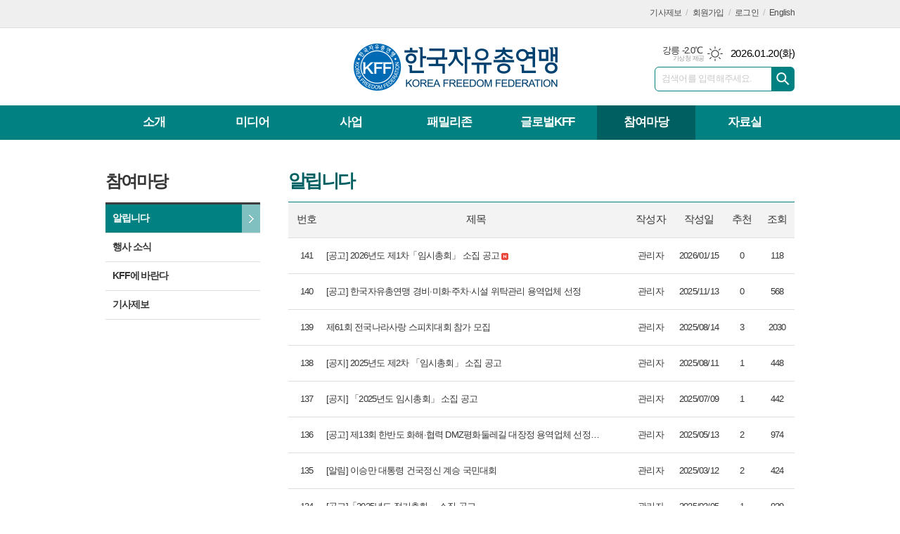

--- FILE ---
content_type: text/html; charset=utf-8
request_url: https://www.koreaff.or.kr/mybbs/bbs.html?bbs_code=pds06&cate=&search=&keyword=&type=&page=0
body_size: 8175
content:
<!DOCTYPE html>
<html lang="ko">
<head>
<meta charset="UTF-8">
<meta http-equiv="X-UA-Compatible" content="IE=edge">
<meta name="naver-site-verification" content="26698fa366c2f3e1c71a5ed197c381597170d634"/>
<meta property="og:url"					content="https://www.koreaff.or.kr/mybbs/bbs.html?bbs_code=pds06&cate=&search=&keyword=&type=&page=0" />
<meta property="og:type"				content="article" />
<meta property="og:title"				content="한국자유총연맹" />
<meta property="og:description"			content="KFF, 사업 소개, 카페한마당, 패밀리존, 해외활동, 자료실 등 수록." />
<meta property="og:image"				content="https://www.koreaff.or.kr/data/design/logo/default_image_share_20171204145734.jpg" />
<meta name="twitter:url"				content="https://www.koreaff.or.kr/mybbs/bbs.html?bbs_code=pds06&cate=&search=&keyword=&type=&page=0" />
<meta name="twitter:title"				content="한국자유총연맹" />
<meta name="twitter:card"				content="photo" />
<meta name="twitter:image"				content="https://www.koreaff.or.kr/data/design/logo/default_image_share_20171204145734.jpg" />
<link rel="canonical" href="https://www.koreaff.or.kr/mybbs/bbs.html?bbs_code=pds06&cate=&search=&keyword=&type=&page=0" />
<link rel="apple-touch-icon-precomposed" href="/data/skin/layout/1/m17/images/favicon72.png">
<link rel="apple-touch-icon-precomposed" sizes="144x144" href="/data/skin/layout/1/m17/images/favicon144.png">
<link rel="shortcut icon" href="https://www.koreaff.or.kr/favicon.ico">
<link rel="icon" href="https://www.koreaff.or.kr/favicon.ico" type="image/x-icon">
<link rel="alternate" type="application/rss+xml" title="RSS 2.0" href="/data/rss/news.xml">
<link type="text/css" rel="stylesheet" href="/data/skin/layout/1/m17/images/css/index_cache.css">
<link type="text/css" rel="stylesheet" href="/data/skin/content/1/theme_title/index_cache.css">
<link type="text/css" rel="stylesheet" href="/data/skin/content/1/widget/index.css">
<!--[if lte IE 8]>
<link rel="stylesheet" type="text/css" href="/data/skin/layout/1/m17/images/css/ie_cache.css">
<![endif]-->
<title>한국자유총연맹</title>
<!-- Global site tag (gtag.js) - Google Analytics -->
<script async src="https://www.googletagmanager.com/gtag/js?id=G-P37PVNXDP8";></script>
<script>
window.dataLayer = window.dataLayer || [];
function gtag(){dataLayer.push(arguments);}
gtag('js', new Date());

gtag('config', 'G-P37PVNXDP8');
</script><link href="/data/cache/skin/1/head-cnts.css?20090508101900" type="text/css" rel="stylesheet" />
<meta name="subject" content="한국자유총연맹" />
<meta name="Copyright" content="한국자유총연맹" />
<meta name="keywords" content="한국자유총연맹" />
<meta name="title" content="한국자유총연맹" />
<meta name="description" content="KFF, 사업 소개, 카페한마당, 패밀리존, 해외활동, 자료실 등 수록." />

<script type='text/javascript' src='/plugin/jquery/jquery-1.3.2.min.js'></script>
<script type='text/javascript' src='/js/common/jquery.cookie.js'></script>
<script type='text/javascript' src='/plugin/jquery/jquery-ui-1.7.2.custom.min.js'></script>
<script type='text/javascript' src='/plugin/jquery/plugins/jquery.floatobject-1.0.js'></script>
<script type='text/javascript' src='/plugin/jquery/plugins/jquery.uploadify-v2.1.0/swfobject.js'></script>
<script type='text/javascript' src='/plugin/jquery/plugins/jquery.uploadify-v2.1.0/jquery.uploadify.v2.1.0.min.js'></script>
<script type='text/javascript' src='/plugin/jquery/plugins/jquery.newsticker.js'></script>
<script type='text/javascript' src='/plugin/jquery/plugins/jquery-galleryview/jquery.easing.1.3.js'></script>
<script type='text/javascript' src='/plugin/jquery/plugins/jquery-galleryview/jquery.galleryview-1.1.js'></script>
<script type='text/javascript' src='/plugin/jquery/plugins/jquery-galleryview/jquery.timers-1.1.2.js'></script>
<script type='text/javascript' src='/js/iecontrol.js'></script>
<script type='text/javascript' src='/js/xml_supports.js'></script>
<script type='text/javascript' src='/js/menu.js'></script>
<script type='text/javascript' src='/js/mynews.js'></script>
<script type='text/javascript' src='/js/input.js'></script>
<script type="text/javascript" src="/js/common/jquery-1.11.1.js"></script>
<script type="text/javascript" src="/js/common/jquery.fitvids.js"></script>
<script type="text/javascript" src="/js/common/swipe.js"></script>
<script type="text/javascript" src="/js/common/jquery.bxslider.js"></script>
<script type="text/javascript" src="/js/common/jquery.sticky.js"></script>
<script type="text/javascript" src="/js/common/icheck.js"></script>
<script type="text/javascript" src="/js/common/jquery-ui-1.9.2.custom.js"></script>
<script type="text/javascript" src="/js/common/jquery.easy-ticker.js"></script>
<link type="text/css" rel="stylesheet" href="/js/common/swiper.css">
<script type="text/javascript" src="/js/common/swiper.jquery.min.js"></script>
<script type="text/javascript" src="/js/common/jquery.simplyscroll.js"></script>
<link type="text/css" rel="stylesheet" href="/js/common/slick.css">
<script type="text/javascript" src="/js/common/slick.js"></script>
<script type="text/javascript" src="/js/common/jquery.slimscroll.js"></script>
<script type="text/javascript" src="/js/jquery.swipebox.js"></script><link rel="stylesheet" href="/plugin/photozoom/swipebox.css"><script type="text/javascript">
	var jQuery11 = $.noConflict(true);
</script>
<script type="text/javascript" src="/js/common/style.js"></script>
<meta property="naverblog:title"				content="" />

<script>
function ajaxGetSkinContent(layout_tpl, lay_no)
{
	$("#btn_more_" + lay_no).hide();
	$("#btn_more_loading_" + lay_no).show();
	if($("#skin_content_" + lay_no).attr("data-page") === undefined)
	{
		$("#skin_content_" + lay_no).attr("data-page", 1);
	}
	var page = Number($("#skin_content_" + lay_no).attr("data-page")) + 1;
	var mode = "get_skin_content";
	var parameter = "mode=" + mode + "&layout_tpl=" + layout_tpl + "&lay_no=" + lay_no + "&ajax_page=" + page + "&sec_no=0";

	$.ajax({
		url: "/news/ajax.php",
		data: parameter,
		dataType: "json",
		type:"POST",
		error: function(error) {
			console.log(error);
			return;
		},
		success: function(data){

			if(data.error_code)
			{
				console.log(data.error_message);
				return false;
			}
			$("#skin_content_" + lay_no).append($(data.html).find("#skin_content_" + lay_no).html());
			$("#skin_content_" + lay_no).attr("data-page", page);

			if($(data.html).find("#skin_content_" + lay_no).children().length >= $("#skin_content_" + lay_no).attr("data-count"))
			{
				$("#btn_more_" + lay_no).show();
			}
			$("#btn_more_loading_" + lay_no).hide();
		},
	});
}
</script>

<style>
.menu_wrap .hidden_skin, .top_ban_wrap .hidden_skin, .head_ban .hidden_skin { background: url(/data/skin/content/1/theme_title/images/bg_hr.png) repeat 0 0; height: 50px;}
.menu_wrap .html_no { position: absolute; right: 2px; top: 1px; background: #000; border-radius: 10px; color: #fff; font-family: Apple SD Gothic Neo, 돋움, Dotum, Helvetica, Droid Sans, AppleSDGothic, Arial, sans-serif; font-size: 12px; border: 1px solid #fff; display: block; padding: 1px 4px;}
.menu_wrap .html_text, .top_ban_wrap .html_text, .head_ban .html_text { position: absolute; right: 2px; top: 1px; background: #000; border-radius: 10px; color: #fff; font-family: Apple SD Gothic Neo, 돋움, Dotum, Helvetica, Droid Sans, AppleSDGothic, Arial, sans-serif; font-size: 12px; border: 1px solid #fff; display: block; padding: 1px 4px;}
.menu_wrap .html_no:before { content: "No."}
</style>

</head>
<body>
	
<!-- HEADER -->
<!-- 접근성 메뉴 -->
<ul class="accessibility">
	<li><a href="#gnb">주메뉴 바로가기</a></li>
	<li><a href="#container">본문 바로가기</a></li>
</ul>

<!-- 헤더 -->
<div class="top_wrapper wrapper">
	<div>
		<div class="top_nav">
			<!-- 유틸 -->
			<ul class="util_nav">
								
				<li><a href="/home/page.html?code=report" >기사제보</a></li>
				<!--<li><a href="/home/page.html?code=contact" >문의하기</a></li>-->
				
								<li><a href="/member/member_join.html">회원가입</a></li>
				<li><a href="/member/member_login.html">로그인</a></li>
								<li><a href="/home/kff.html?code=english01">English</a></li>
				<!--<li>2026년 01월 19일 16시 41분</li>-->
			</ul>
		</div>
	</div>
</div>

<div id="header" class="wrapper">
	<div>
		
		
		<div class="head_top">
			<div>
				<h1><b><a href='/' target='_top' onfocus='blur()'><img src='/data/design/logo/toplogo_20170821110246.png'   alt='한국자유총연맹' class='png24' /></a></b></h1>
				<div class="head_ban"></div>
				
				<div class="util_wrap">
					<!-- 날씨 / 날짜 -->
					<div class="date_wrap">
						<p class="today_txt">2026.01.20<span>(화)</span></p>
												<div class="weather_box wt01 ico01">
							<ul class="weather_slide" id="weather_slide_6a954cfaab9d6133c85a4c3c9e7b2fdb">
																<li class="icon_w">동두천 -8.7℃<span class="iw01">맑음</span></li>
																<li class="icon_w">강릉 -2.0℃<span class="iw01">맑음</span></li>
																<li class="icon_w">서울 -6.9℃<span class="iw01">맑음</span></li>
																<li class="icon_w">대전 -5.7℃<span class="iw01">맑음</span></li>
																<li class="icon_w">대구 0.1℃<span class="iw01">맑음</span></li>
																<li class="icon_w">울산 1.5℃<span class="iw03">구름많음</span></li>
																<li class="icon_w">광주 -2.5℃<span class="iw01">맑음</span></li>
																<li class="icon_w">부산 2.3℃<span class="iw01">맑음</span></li>
																<li class="icon_w">고창 -4.4℃<span class="iw01">맑음</span></li>
																<li class="icon_w">제주 2.1℃<span class="iw02">구름조금</span></li>
																<li class="icon_w">강화 -8.1℃<span class="iw01">맑음</span></li>
																<li class="icon_w">보은 -5.1℃<span class="iw01">맑음</span></li>
																<li class="icon_w">금산 -4.2℃<span class="iw01">맑음</span></li>
																<li class="icon_w">강진군 -2.2℃<span class="iw01">맑음</span></li>
																<li class="icon_w">경주시 0.4℃<span class="iw02">구름조금</span></li>
																<li class="icon_w">거제 2.4℃<span class="iw01">맑음</span></li>
															</ul>
							<script>
								jQuery11('#weather_slide_6a954cfaab9d6133c85a4c3c9e7b2fdb').bxSlider({
									auto: true,
									mode: 'fade',
									pause: 2500
								});
							</script>
							<a href="http://www.kma.go.kr/" class="wc" target="_blank">기상청 제공</a>
						</div>
					</div>
					
					<div class="search_box">
						
						<!-- 검색 -->
						<div class="search_wrap">
							<form method="GET" action="/news/search_result.html" name="form_top_search">
								<fieldset>
									<label for="searchTxt" class="i_label">검색어를 입력해주세요.</label>
									<input type="text" id="searchTxt" name="search" class="i_text">
									<button title="검색하기" class="btn_search" onclick="document.form_top_search.submit();">검색하기</button>
								</fieldset>
							</form>
						</div>
						
					</div>
					
				</div>
			</div>
		</div>
		
	</div>
</div>

<div class="wrapper head_cen">
	<div>
		<div class="pr">
						
			<!-- GNB 서브 세로형-->
			<ul id="gnb" class="vertical">
								<li>
					<a href="/home/kff.html?code=intro01"  >소개</a>
										<ul id="submenu1" style="display: none;">
												<li><a href="/home/kff.html?code=intro01" ><span>인사말</span></a></li>
												<li><a href="/home/kff.html?code=intro02" ><span>KFF비전</span></a></li>
												<li><a href="/home/kff.html?code=intro03" ><span>기구표</span></a></li>
												<li><a href="/home/kff.html?code=intro04" ><span>연혁</span></a></li>
												<li><a href="/home/kff.html?code=intro05" ><span>정관</span></a></li>
												<li><a href="/home/kff.html?code=intro06" ><span>KFF상징</span></a></li>
												<li><a href="/home/kff.html?code=intro07" ><span>지부/지회 안내</span></a></li>
												<li><a href="/home/kff.html?code=activity08" ><span>한국자유총연맹 후원하기</span></a></li>
												<li><a href="/home/kff.html?code=intro09" ><span>연락처</span></a></li>
												<li><a href="/home/kff.html?code=intro10" ><span>찾아오시는길</span></a></li>
											</ul>		
									</li>
								<li>
					<a href="/news/section_list_all.html?sec_no=96"  >미디어</a>
										<ul id="submenu2" style="display: none;">
												<li><a href="/news/section_list_all.html?sec_no=36" ><span>보도자료/성명서</span></a></li>
												<li><a href="/news/section_list_all.html?sec_no=37" ><span>오늘의 보도</span></a></li>
												<li><a href="/news/section_list_all.html?sec_no=86" ><span>사진</span></a></li>
												<li><a href="/news/section_list_all.html?sec_no=87" ><span>동영상</span></a></li>
											</ul>		
									</li>
								<li>
					<a href="/home/kff.html?code=activity01"  >사업</a>
										<ul id="submenu3" style="display: none;">
												<li><a href="/home/kff.html?code=activity01" ><span>자유시민교육</span></a></li>
												<li><a href="/home/kff.html?code=activity02" ><span>홍보·출판사업</span></a></li>
												<li><a href="/home/kff.html?code=activity03" ><span>통일관 및 기념관 운영사업</span></a></li>
												<li><a href="/home/kff.html?code=activity04" ><span>범국민운동</span></a></li>
												<li><a href="/home/kff.html?code=activity05" ><span>국민통합 및 자원봉사활동</span></a></li>
												<li><a href="/home/kff.html?code=activity06" ><span>청년·여성회 활동</span></a></li>
												<li><a href="/home/kff.html?code=activity07" ><span>국제교류협력활동</span></a></li>
												<li><a href="/mybbs/bbs.html?bbs_code=forest" ><span>한반도 숲 가꾸기</span></a></li>
											</ul>		
									</li>
								<li>
					<a href="/home/kff.html?code=family01"  >패밀리존</a>
										<ul id="submenu4" style="display: none;">
												<li><a href="https://www.koreaff.or.kr/news/community.html" ><span>지부 패밀리존</span></a></li>
												<li><a href="/home/kff.html?code=family01" ><span>활동 패밀리존</span></a></li>
												<li><a href="/home/kff.html?code=family02" ><span>지부 및 회원/협력사 사업 소개</span></a></li>
											</ul>		
									</li>
								<li>
					<a href="/home/kff.html?code=global01"  >글로벌KFF</a>
										<ul id="submenu5" style="display: none;">
												<li><a href="/home/kff.html?code=global01" ><span>유엔 경제사회이사회 NGO</span></a></li>
												<li><a href="/home/kff.html?code=global04" ><span>세계자유민주연맹</span></a></li>
												<li><a href="/home/kff.html?code=global07" ><span>아태자유민주연맹</span></a></li>
												<li><a href="/home/kff.html?code=global20" ><span>글로벌리더자원봉사</span></a></li>
												<li><a href="/home/kff.html?code=global21" ><span>세계KFF 지부·지회</span></a></li>
											</ul>		
									</li>
								<li>
					<a href="/mybbs/bbs.html?bbs_code=pds06" class="active" >참여마당</a>
										<ul id="submenu6" style="display: none;">
												<li><a href="/mybbs/bbs.html?bbs_code=pds06" ><span>알립니다</span></a></li>
												<li><a href="/news/section_list_all.html?sec_no=38" ><span>행사소식</span></a></li>
												<li><a href="/home/kff.html?code=community01" ><span>KFF바란다</span></a></li>
												<li><a href="/home/page.html?code=report" ><span>기사제보</span></a></li>
											</ul>		
									</li>
								<li>
					<a href="/mybbs/bbs.html?bbs_code=pds04"  >자료실</a>
										<ul id="submenu7" style="display: none;">
												<li><a href="/mybbs/bbs.html?bbs_code=pds04" ><span>대외홍보물</span></a></li>
												<li><a href="/mybbs/bbs.html?bbs_code=pds05" ><span>학술세미나자료</span></a></li>
												<li><a href="/mybbs/bbs.html?bbs_code=forum" ><span>자유포럼</span></a></li>
												<li><a href="http://www.kffnews.or.kr/" ><span>KFF뉴스</span></a></li>
											</ul>		
									</li>
							</ul>
			<script type="text/javascript">
			jQuery11(function(){
				
				var gnbMenu = jQuery11('#gnb > li');
				
				gnbMenu.hover(function(){
					jQuery11(this).children('a').addClass('on');
					jQuery11(this).children('ul').stop().slideDown(200);
				}, function(){
					jQuery11(this).children('a').removeClass('on');
					jQuery11(this).children('ul').hide();
				});
				
				jQuery11('#gnb > li').on('mouseover',function(){
					var li = jQuery11(this).find("li").find("span");
					var max = 0;
					for(var i = 0; i < li.length; i++)
					{
						if(max < $(li[i]).outerWidth(true) + 1)
						{
							max = $(li[i]).outerWidth(true) + 1;
						}
					}
					jQuery11(this).find("ul").css('width', max);
				});
			});
			</script>
						
			
		</div>
		
	</div>
</div>


    
<!-- CONTENT -->
<div class="wrapper">
	<div id="container">
		
		<div class="column collnb">
			<div>
				<div class="pr20">
					
										
						<h2 class="lnb_tit">참여마당</h2>
						<ul id="lnb">
							<li><a href="/mybbs/bbs.html?bbs_code=pds06" class="on">알립니다</a></li>
							<li><a href="/focus/lea_news_list.php?section=ceremony" >행사 소식</a></li>
							<li><a href="/home/kff.html?code=community01" >KFF에 바란다</a></li>
							<li><a href="/home/page.html?code=report" >기사제보</a></li>
													</ul>										
				</div>
			</div>
			<div>
				<div>
					<div class="company_wrap">
						<link href="/data/cache/template/bbs/1/tpl1/bbs_cache.css" type="text/css" rel="stylesheet">

<h2 class="board_tit">알립니다</h2>

<!--

<img src="/data/design/content/1/btitle_pds06.png" class="png24">
<br />
-->




<div class="board_list">
	<table class="board_table">
		<colgroup>
			<col width="52px">
						<col width="">
			<col width="65px">
			<col width="72px">
						<col width="50px">
									<col width="50px">
					</colgroup>
		<thead>
			<tr>
				<th>번호</th>
				
								<th>제목</th>
				<th>작성자</th>
				<th>작성일</th>
								<th>추천</th>
												<th>조회</th>
							</tr>
		</thead>
		<tbody>
					<tr>
								<td>141</td>
												<td >
					<a href="bbs.html?mode=view&bbs_code=pds06&cate=&page=0&search=&keyword=&type=&bbs_no=27064" class="b_link">															<span>[공고] 2026년도 제1차「임시총회」 소집 공고</span>
					 <img src="/data/skin/bbs/1/tpl1/images/icon_new.png" alt="새글">																				</a>				</td>
				<td>관리자</td>
				<td>2026/01/15</td>
								<td>0</td>
												<td>118</td>
							</tr>
					<tr>
								<td>140</td>
												<td >
					<a href="bbs.html?mode=view&bbs_code=pds06&cate=&page=0&search=&keyword=&type=&bbs_no=25798" class="b_link">															<span>[공고] 한국자유총연맹 경비·미화·주차·시설 위탁관리 용역업체 선정</span>
																									</a>				</td>
				<td>관리자</td>
				<td>2025/11/13</td>
								<td>0</td>
												<td>568</td>
							</tr>
					<tr>
								<td>139</td>
												<td >
					<a href="bbs.html?mode=view&bbs_code=pds06&cate=&page=0&search=&keyword=&type=&bbs_no=23690" class="b_link">															<span>제61회 전국나라사랑 스피치대회 참가 모집</span>
																									</a>				</td>
				<td>관리자</td>
				<td>2025/08/14</td>
								<td>3</td>
												<td>2030</td>
							</tr>
					<tr>
								<td>138</td>
												<td >
					<a href="bbs.html?mode=view&bbs_code=pds06&cate=&page=0&search=&keyword=&type=&bbs_no=23594" class="b_link">															<span>[공지] 2025년도 제2차 「임시총회」 소집 공고</span>
																									</a>				</td>
				<td>관리자</td>
				<td>2025/08/11</td>
								<td>1</td>
												<td>448</td>
							</tr>
					<tr>
								<td>137</td>
												<td >
					<a href="bbs.html?mode=view&bbs_code=pds06&cate=&page=0&search=&keyword=&type=&bbs_no=22957" class="b_link">															<span>[공지] 「2025년도 임시총회」 소집 공고</span>
																									</a>				</td>
				<td>관리자</td>
				<td>2025/07/09</td>
								<td>1</td>
												<td>442</td>
							</tr>
					<tr>
								<td>136</td>
												<td >
					<a href="bbs.html?mode=view&bbs_code=pds06&cate=&page=0&search=&keyword=&type=&bbs_no=22061" class="b_link">															<span>[공고] 제13회 한반도 화해·협력 DMZ평화둘레길 대장정 용역업체 선정…</span>
																									</a>				</td>
				<td>관리자</td>
				<td>2025/05/13</td>
								<td>2</td>
												<td>974</td>
							</tr>
					<tr>
								<td>135</td>
												<td >
					<a href="bbs.html?mode=view&bbs_code=pds06&cate=&page=0&search=&keyword=&type=&bbs_no=21121" class="b_link">															<span>[알림] 이승만 대통령 건국정신 계승 국민대회</span>
																									</a>				</td>
				<td>관리자</td>
				<td>2025/03/12</td>
								<td>2</td>
												<td>424</td>
							</tr>
					<tr>
								<td>134</td>
												<td >
					<a href="bbs.html?mode=view&bbs_code=pds06&cate=&page=0&search=&keyword=&type=&bbs_no=20590" class="b_link">															<span>[공고]「2025년도 정기총회」 소집 공고</span>
																									</a>				</td>
				<td>관리자</td>
				<td>2025/02/05</td>
								<td>1</td>
												<td>929</td>
							</tr>
					<tr>
								<td>133</td>
												<td >
					<a href="bbs.html?mode=view&bbs_code=pds06&cate=&page=0&search=&keyword=&type=&bbs_no=20411" class="b_link">															<span>[알림]‘대한민국 자유민주주의 체제 수호와 안보 지킴이 대국민 메시지’…</span>
																									</a>				</td>
				<td>관리자</td>
				<td>2025/01/16</td>
								<td>0</td>
												<td>528</td>
							</tr>
					<tr>
								<td>132</td>
												<td >
					<a href="bbs.html?mode=view&bbs_code=pds06&cate=&page=0&search=&keyword=&type=&bbs_no=19675" class="b_link">															<span>[공고] 「한국자유총연맹 70년사」 제호 선정 관련 의견 수렴 공지</span>
																				[1]					</a>				</td>
				<td>관리자</td>
				<td>2024/11/21</td>
								<td>2</td>
												<td>819</td>
							</tr>
					<tr>
								<td>131</td>
												<td >
					<a href="bbs.html?mode=view&bbs_code=pds06&cate=&page=0&search=&keyword=&type=&bbs_no=18811" class="b_link">															<span>자유랑 민주랑 놀장(場) 참가 모집</span>
																									</a>				</td>
				<td>관리자</td>
				<td>2024/10/14</td>
								<td>1</td>
												<td>804</td>
							</tr>
					<tr>
								<td>130</td>
												<td >
					<a href="bbs.html?mode=view&bbs_code=pds06&cate=&page=0&search=&keyword=&type=&bbs_no=18446" class="b_link">															<span>[공고] 자유센터 부지개발 및 운영사업 사업자 공모 따른 질의응답서 공개</span>
																									</a>				</td>
				<td>관리자</td>
				<td>2024/09/24</td>
								<td>0</td>
												<td>2960</td>
							</tr>
					<tr>
								<td>129</td>
												<td >
					<a href="bbs.html?mode=view&bbs_code=pds06&cate=&page=0&search=&keyword=&type=&bbs_no=18153" class="b_link">															<span>[공고] 함께 만들어가는 자유민주시민교실’ 홍보물품(텀블러) 구매 입찰…</span>
																									</a>				</td>
				<td>관리자</td>
				<td>2024/09/10</td>
								<td>0</td>
												<td>726</td>
							</tr>
					<tr>
								<td>128</td>
												<td >
					<a href="bbs.html?mode=view&bbs_code=pds06&cate=&page=0&search=&keyword=&type=&bbs_no=18077" class="b_link">															<span>[재공고]한국자유총연맹 70년사 편찬 용역 입찰(협상에 의한 계약) 공고</span>
																				[1]					</a>				</td>
				<td>관리자</td>
				<td>2024/09/06</td>
								<td>0</td>
												<td>640</td>
							</tr>
					<tr>
								<td>127</td>
												<td >
					<a href="bbs.html?mode=view&bbs_code=pds06&cate=&page=0&search=&keyword=&type=&bbs_no=17990" class="b_link">															<span>[공고] 자유센터 부지개발 및 운영사업 사업자 공모 계획</span>
																									</a>				</td>
				<td>관리자</td>
				<td>2024/08/30</td>
								<td>2</td>
												<td>3090</td>
							</tr>
					<tr>
								<td>126</td>
												<td >
					<a href="bbs.html?mode=view&bbs_code=pds06&cate=&page=0&search=&keyword=&type=&bbs_no=17866" class="b_link">															<span>[공고]한국자유총연맹 70년사 편찬 용역 입찰(협상에 의한 계약) 공고</span>
																									</a>				</td>
				<td>관리자</td>
				<td>2024/08/23</td>
								<td>1</td>
												<td>880</td>
							</tr>
					<tr>
								<td>125</td>
												<td >
					<a href="bbs.html?mode=view&bbs_code=pds06&cate=&page=0&search=&keyword=&type=&bbs_no=17799" class="b_link">															<span>[공고]자유랑 민주랑 놀장[場] 운영 용역 입찰(협상에 의한 계약) 공고</span>
																									</a>				</td>
				<td>관리자</td>
				<td>2024/08/20</td>
								<td>0</td>
												<td>836</td>
							</tr>
					<tr>
								<td>124</td>
												<td >
					<a href="bbs.html?mode=view&bbs_code=pds06&cate=&page=0&search=&keyword=&type=&bbs_no=16642" class="b_link">															<span>제12회 한반도 화해.협력 2024 DMZ평화둘레길 1차 합격자 명단</span>
																									</a>				</td>
				<td>관리자</td>
				<td>2024/06/26</td>
								<td>0</td>
												<td>1202</td>
							</tr>
					<tr>
								<td>123</td>
												<td >
					<a href="bbs.html?mode=view&bbs_code=pds06&cate=&page=0&search=&keyword=&type=&bbs_no=16583" class="b_link">															<span>2024년도 임시총회 소집 공고</span>
																									</a>				</td>
				<td>관리자</td>
				<td>2024/06/25</td>
								<td>0</td>
												<td>1105</td>
							</tr>
					<tr>
								<td>122</td>
												<td >
					<a href="bbs.html?mode=view&bbs_code=pds06&cate=&page=0&search=&keyword=&type=&bbs_no=16467" class="b_link">															<span>제3회 윌리엄 E.웨버대령 에세이 콘테스트</span>
																									</a>				</td>
				<td>관리자</td>
				<td>2024/06/20</td>
								<td>2</td>
												<td>945</td>
							</tr>
					</tr>
		</tbody>
	</table>

		<div class="arrage_n">
		<div class="bbs_btn">
	<div class="left">
	<!-- 리스트 -->
	<a href="bbs.html?bbs_code=pds06&bbs_no=0&cate=&page=0&type=" class="b_btn"><img src="/data/skin/bbs/1/tpl1/images/btn_list.png">목록보기</a>
	<!--// 리스트 -->
	</div>
	<div class="right">
		
	

		
	
	<ul class="btn_absol">
					</ul>

	</div>
</div>	</div>
		
		<div class="paging">
		<span><a href="bbs.html?bbs_code=pds06&cate=&search=&keyword=&type=&page=0" class="btn_p prev">이전</a></span>
		<div class="btn_pagenum">
				<a href="bbs.html?bbs_code=pds06&cate=&search=&keyword=&type=&page=1">1</a>
				<a href="bbs.html?bbs_code=pds06&cate=&search=&keyword=&type=&page=2">2</a>
				<a href="bbs.html?bbs_code=pds06&cate=&search=&keyword=&type=&page=3">3</a>
				<a href="bbs.html?bbs_code=pds06&cate=&search=&keyword=&type=&page=4">4</a>
				<a href="bbs.html?bbs_code=pds06&cate=&search=&keyword=&type=&page=5">5</a>
				<a href="bbs.html?bbs_code=pds06&cate=&search=&keyword=&type=&page=6">6</a>
				<a href="bbs.html?bbs_code=pds06&cate=&search=&keyword=&type=&page=7">7</a>
				<a href="bbs.html?bbs_code=pds06&cate=&search=&keyword=&type=&page=8">8</a>
				</div>
		<span><a href="bbs.html?bbs_code=pds06&cate=&search=&keyword=&type=&page=8" class="btn_p next">다음</a></span>
	</div>
		
<form name="search_frm" method="post" action="bbs.html?bbs_code=pds06&bbs_no=0&cate=&page=0&type=" onsubmit="return validate(this)" style="margin:0px;">
	<!-- 검색 -->
	<fieldset>
		<div class="art_search">
			<ul>
				<li>
					<div class="select_box">
					    <label for="searchCategory">제목</label>
					    <select id="searchCategory" name="search" style="width: 77px;">
							<option value="subject" selected>제목</option>
							<option value="name">글쓴이</option>
					    </select>
					</div>
				</li>
				<li>
					<label for="searchTxt" class="blind">검색내용</label>
					<span class="input_wrap"><input type="text" id="searchTxt" name="keyword"></span>
				</li>
			</ul>
			<div class="btn_search">
				<input type="submit" name="image" value="검색" class="btn_gray">
			</div>
		</div>
	</fieldset>
	<!-- // 검색 -->
</form>
</div>


					</div>
				</div>
			</div>
		</div>
		
	</div>
</div>
    
<!-- FOOTER -->
<div id="footer">
	<div class="wrapper foot_top">
		<div>
			<div class="partner_nav">
				<h3><img src="/data/skin/layout/1/m17/images/com/partner00.jpg" alt="KFF's PARTNER"></h3>
				<ul>
					<li><a href="https://www.president.go.kr" target="_blank"><img src="/data/skin/layout/1/m17/images/com/partner01.jpg?260114" width="90" height="35" alt="청와대"></a></li>
					<li><a href="https://www.unikorea.go.kr" target="_blank"><img src="/data/skin/layout/1/m17/images/com/partner02.jpg?260114" width="85" alt="통일부"></a></li>
					<li><a href="https://www.mofa.go.kr" target="_blank"><img src="/data/skin/layout/1/m17/images/com/partner03.jpg?230426" width="85" alt="외교부"></a></li>
					<li><a href="https://www.mois.go.kr/" target="_blank"><img src="/data/skin/layout/1/m17/images/com/partner04.jpg?230426" width="100" alt="행정안전부"></a></li>
					<li><a href="https://www.nts.go.kr/" target="_blank"><img src="/data/skin/layout/1/m17/images/com/partner13.jpg?230426" width="85" alt="국세청"></a></li>
					<li><a href="https://www.moef.go.kr/" target="_blank"><img src="/data/skin/layout/1/m17/images/com/partner12.jpg?260114" width="100" alt="기획재정부"></a></li>
					<li><a href="https://www.safetyreport.go.kr/" target="_blank"><img src="/data/skin/layout/1/m17/images/com/partner05.jpg" width="95" alt="안전신문고"></a></li>
					<li><a href="https://www.nis.go.kr" target="_blank"><img src="/data/skin/layout/1/m17/images/com/partner07.jpg" width="95" alt="국가정보원"></a></li>
					<li><a href="https://unglobalcompact.kr/" target="_blank"><img src="/data/skin/layout/1/m17/images/com/partner14.png"width="95" alt="unglobalcompact"></a></li>
					<li><a href="http://intra.koreaff.or.kr" target="_blank"><img src="/data/skin/layout/1/m17/images/com/partner09.jpg" width="95" alt="KFF그룹웨어"></a></li>
				</ul>
			</div>
		</div>
	</div>
	
	<div class="wrapper foot_bot">
		<div>
			<div class="foot_wrap">
				
				<h6><b><a href='/' target='_top' onfocus='blur()'><img src='/data/design/logo/taillogo_20170524133522.png' alt='로고'   class='png24' /></a></b></h6>
				
				<div class="foot_con">
					<div class="foot_nav">
						<ul>
							<li><a href="/home/page.html?code=policy">개인정보취급방침</a></li>
							<li><a href="/home/page.html?code=policy2">청소년보호정책 (책임자 : 한국자유총연맹)</a></li>
							<li><a href="/home/page.html?code=email">이메일 무단수집거부</a></li>
							<li><a href="/home/page.html?code=report">기사제보</a></li>
							<!--<li><a href="/home/page.html?code=contact">문의하기</a></li>-->
							<li class="bgnone"><a href="/home/kff.html?code=intro10">찾아오시는 길</a></li>
						</ul>						
					</div>
					
					<p>
						[한국자유총연맹] (우 04605) 서울시 중구 장충단로 72 | 사업자등록번호 : 203-82-31506 | 대표자명 : 강석호 | 전화번호 : 02-2238-1037 <br />
청소년보호책임자 :  정희혁 | Copyright(c) 2023. KFF all rights reserved
					</p>
					
					<b>
						<a href="http://www.mediaon.co.kr/" target="_blank">
							<img src="/data/skin/layout/1/m17/images/com/mediaon.png" width="105" height="12" alt="powered by mediaOn" />
						</a>
					</b>
					
					<p class="ffd mt00"><span class="fwb mr00">UPDATE</span>: 2026년 01월 19일 16시 41분</p>
				</div>
				
			</div>
			
			<div class="btn_top_wrap"><div><a href="javascript:void(0)" onClick="goToByScroll()" class="btn_top" style="display: none;">최상단으로</a></div></div>
			
		</div>
	</div>
</div>




<script type="text/javascript">
var gtracker_type = 1;	// 0:접속자,1:페이지뷰
document.write(unescape("%3Cscript src='/weblog/gtracker.js' type='text/javascript'%3E%3C/script%3E"));
</script>

<script>
  (function(i,s,o,g,r,a,m){i['GoogleAnalyticsObject']=r;i[r]=i[r]||function(){
  (i[r].q=i[r].q||[]).push(arguments)},i[r].l=1*new Date();a=s.createElement(o),
  m=s.getElementsByTagName(o)[0];a.async=1;a.src=g;m.parentNode.insertBefore(a,m)
  })(window,document,'script','https://www.google-analytics.com/analytics.js','ga');

  ga('create', 'UA-76345933-1', 'auto');
  ga('send', 'pageview');

</script>

<script type="text/javascript">
	<!--
	if(navigator.userAgent.match(/android/i) || navigator.userAgent.match(/(iphone)|(ipod)|(ipad)/i))
	{
		var btn_mobile = '\
	<div class="btn_mobile">\
		<a href="/?mobile_reset"><img src="/data/skin/layout/1/m17/images/btn/btn_mobile_ver.png" /></a>\
	</div>\
		';
		document.writeln(btn_mobile);
	}
	//-->
</script>

<script type="text/javascript" src="/data/skin/layout/1/m17/images/js/style.js"></script>

</body>
</html>

--- FILE ---
content_type: text/css
request_url: https://www.koreaff.or.kr/data/cache/template/bbs/1/tpl1/bbs_cache.css
body_size: 2405
content:
.board_tit { font-size: 26px; margin-bottom: 10px;}
.board_sub_tit { font-size: 15px; padding: 10px 0 0; border-top:1px solid #dedede;}

/* 자유게시판 LIST */
.board_list { position: relative;}
.board_table { border-top: 2px solid #dedede; table-layout: fixed;}
.board_table thead tr th { background: #f3f3f3; border-bottom: 1px solid #dedede; height: 50px; font-size: 15px; font-weight: normal;}
.board_table tbody tr td {  border-bottom: 1px solid #dedede; text-align: center; font-size: 13px; vertical-align: middle; padding: 5px 2px; height: 40px;}
.board_table tbody tr td > span { font-size: 13px; color: #808080;}
.board_table tbody tr td > a { font-size: 13px;}
.board_table tbody tr td .icon_w { display: inline-block; padding: 1px 2px;}
.board_table tbody tr td .icon_w.c_red { background: #018182; color: #fff; font-weight: bold;}
.board_table tbody tr td .b_link { display: block; text-align: left; font-size: 11px; font-weight: bold;}
.board_table tbody tr td .b_link > span { display: inline-block; text-overflow:ellipsis; overflow:hidden; white-space:nowrap; font-size: 13px; font-weight: normal; vertical-align: middle; max-width: 95%;}
.board_table tbody tr td .b_link:hover > span { color: #808080;}
.board_table tbody tr td .b_link img { vertical-align: middle; margin: 3px 1px 0;}
.board_table tbody tr td.re_blt { background: url(/data/skin/bbs/1/tpl1/images/re_blt.png) no-repeat 3px 9px; padding-left: 20px;}

/* 검색 */
.art_search { position: relative; margin-top: 40px; padding: 10px 0; padding-left: 106px; background: #f3f3f3;}
.art_search h5 { position: absolute; top: 10px; left: 5px; color: #808080; font-size: 15px;}
.art_search ul { position: relative; padding-left: 85px;}
.art_search ul li:first-child { position: absolute; left: 0; top: 0;}
.art_search ul li .input_wrap { display: block; padding-right: 14px; margin-right: 175px;}

.art_search .btn_search { position: absolute; right: 108px; top: 10px; font-size: 0;}
.art_search .btn_search .btn_gray { padding: 0 15px;}

.btn_gray { display: inline-block; padding: 0 22px; font-size: 15px; font-weight:normal; height: 38px; line-height: 38px; background: #bbb; color: #222; vertical-align: middle; margin-left: 4px;}
.btn_gray:hover { background: #848484;}
.btn_blue { display: inline-block; padding: 0 22px; height: 38px; line-height: 38px; background: #018182; color: #fff; vertical-align: middle; font-size: 19px; margin-left: 4px;}
input.btn_blue { margin-left: 4px !important;}
.btn_blue:hover { background: #005f60;}
.btn_dark { display: inline-block; padding: 0 22px; height: 38px; line-height: 38px; background: #848484; color: #fff; vertical-align: middle; margin-left: 4px; font-size: 19px;}
.btn_dark:hover { background: #222;}

.btn_s { padding: 0 10px; height: 28px; line-height: 26px; font-size: 14px !important; margin-left: 0 !important;}

.btn_wrap_cen { position: relative; padding-top: 10px; text-align: center;}
.btn_wrap_cen * { margin: 0 5px !important;}

.arrage_n { margin-top: 35px;}

/* Button */
.b_btn { display: inline-block; padding: 0 10px; height: 29px; line-height: 27px; background: #f3f3f3; border: 1px solid #dedede; color: #222; vertical-align: middle; margin: 0 3px; font-size: 15px; font-weight: bold;}
.b_btn img { margin-right: 5px;}
.c_white { background: #fff; border: 1px solid #dedede; color: #222;}
.c_dark { background: #222; border: 1px solid #dedede; color: #fff;}

.trans_sel { position: relative;}
.select_control { position: absolute; top: 0; left: 0; width: 100%; height: 100%; z-index: 3;}
.select_control .styled { position: absolute; left: 0; -webkit-appearance: none; opacity: 0; height: 25px; padding-right: 60px;}
.page_title { position: relative; display: block; background: url(/data/skin/bbs/1/tpl1/images/bg_sel.png) no-repeat right center;}

/* 포토게시판 */
.tbl_phto_list {border-top:2px solid #dedede ; border-bottom:1px solid #dedede ; width:100%; }
.tbl_phto_list  ul {margin:20px 0 20px 0px;}
.tbl_phto_list  ul li {float:left; margin:0 10px 10px 10px }
.tbl_phto_list  ul li img{ border:1px solid #dedede; display:block;}
.tbl_phto_list  ul li span {display:block; text-align:center; padding:4px 0;font-size:12px;}
.tbl_phto_list  ul li.noeffect {padding:0; margin:0;}
.tbl_phto_list  ul li a:hover {color: #848484;text-decoration:none;font-size:12px;}

/* 뷰타입 */
.file_wrapper { position: relative;}
.file_wrapper h5 { background: #f3f3f3; border-top: 1px solid #dedede; padding: 0 30px; height: 30px; line-height: 30px;}
.file_wrapper ul { padding: 5px 30px;}
.file_wrapper ul li { margin: 5px 0;}
.file_wrapper ul li a img { margin-right: 7px;}
.file_wrapper ul li a { color: #222;}
.file_wrapper ul li a:hover { color: #018182;}

.view_type { position: relative; border-bottom: 1px solid #dedede; margin-bottom: 20px;}
.view_type:after { content: ""; display: block; clear: both;}
.view_type h2 { font-size: 24px; padding: 10px 0 12px; border-bottom: 2px solid #222;}
.view_type .info { position: relative; padding: 15px 0; border-bottom: 1px solid #dedede; margin-bottom: 20px;}
.view_type .info:after { content: ""; display: block; clear: both;}
.view_type .info ul:after { content: ""; display: block; clear: both;}
.view_type .info ul.fr { margin-right: -10px;}
.view_type .info li { float: left; font-size: 12px; padding: 0 10px; background: url(/data/skin/bbs/1/tpl1/images/icon_line.png) no-repeat 0 4px;}
.view_type .info li:first-child { background: none; padding-left: 0;}
.view_type .info li a img { vertical-align: middle; margin-top: -2px;}

.view_content { position:relative; min-height: 470px; color: #222; padding-bottom: 30px;}
.view_content p { line-height: 2;}
.view_content:after { content: ""; display: block; clear: both;}
.view_content.lay_recom { padding-bottom: 100px; min-height: 400px;}
.view_content img { max-width: 100%;}

/* 버튼영역 */
.btn .fl {float:left;}
.btn .fr {float:right;}
.btn {margin:20px 0;}

.bbs_btn { position:relative; padding-top:10px; padding-bottom:10px; margin-bottom: 30px;}
.bbs_btn:after { content: ""; display: block; clear: both;}
.bbs_btn .left{float:left; height:21px;}
.bbs_btn .right{float:right; height:21px;}

.btn_absol { position: absolute; right: 4px; top: -30px;}
.btn_absol:after { content: ""; display: block; clear: both;}
.btn_absol li { float: left; font-size: 12px; color: #363636;}
.btn_absol li a { font-size: 12px; color: #363636;}
.btn_absol li a:hover { text-decoration: underline;}
.btn_absol li:first-child { margin-right: 10px;}
.btn_absol li:first-child a { margin-right: 10px;}

.noinput{border:0px;padding:0 ; margin:0}

.view_content .btn_recom { display: block; width: 125px; height: 47px; margin: 20px auto;}

/************************** c011_mr2 **************************/
.board_w { position: relative; padding: 9px 0;}
.c011_mr2:after { content: ""; display: block; clear: both;}
.board_w a { transition: .3s all ease;}

.board_w .tit_all { position: relative; font-size: 26px; border-bottom: 1px solid #dedede; padding-bottom: 10px; margin-bottom: 10px;}
.board_w .desc_all { position: relative; font-size: 15px; padding: 15px 0 30px; color: #808080; line-height: 1.3;}
.board_w .desc_all strong { color: #018182; font-size: 15px; font-weight: normal;}
.board_w .desc_all strong span { color: #222; font-size: 15px;}

.board_w .form_box { position: relative; border-top:1px solid #dedede; padding: 20px 0 16px;}
.board_w .form_box:after { content: ""; display: block; clear: both;}
.board_w .form_box * { font-size: 15px;}

.board_w .form_box dl { position: relative; margin-bottom: 10px;}
.board_w .form_box dl:after { content: ""; display: block; clear: both;}
.board_w .form_box dl dt, .form_box dl dd { float: left;}
.board_w .form_box dl dt { width: 100px; padding-top: 5px;}
.board_w .form_box dl dt span, .board_w .form_box dl dt label { color: #808080;}
.board_w .form_box dl dd { position: relative; width: 620px; font-size: 0;}
.board_w .form_box dl dd > span { position: relative; display: block; margin: 7px 0 5px;}

.board_w .i_label { left: 7px; top: 10px; color: #bbb;}
/* .board_w .require:after { content:"*"; margin-left: 3px; font-size: 19px; color: #018182; vertical-align: middle;} */
.board_w .wid01 { width: 160px;}
.board_w .wid02 { width: 604px;}
.board_w .wid03 { width: 64px;}
.board_w .wid04 { width: 497px;}

.board_w .icon_bar { display: inline-block; width: 15px; vertical-align: middle; text-align: center;}

.board_w .column02:after { content: ""; display: block; clear: both;}
.board_w .column02 > dl { float: left; width: 50%;}
.board_w .column02 > dl dd { width: 224px;}

.board_w input { vertical-align: middle;}

.board_w .btn_bic { padding: 0 22px; height: 47px; line-height: 48px; font-size: 19px;}

.board_w .alert_txt * { margin-left: 10px; font-size: 13px !important; color: #018182 !important;}

.board_w .mb_list li { position: relative; margin-top: 5px;}
.board_w .mb_list li:first-child { margin-top: 0;}

.board_w .float_list { position: relative;}
.board_w .float_list:after { content: ""; display: block; clear: both;}
.board_w .float_list li { position: relative; float: left;}
.board_w .float_list li:before { content: "-"; text-align: center; float: left; display:block; width: 15px; height: 38px; line-height: 38px;}
.board_w .float_list li:first-child:before { display: none;}

.board_w .float_box { position: relative;}
.board_w .float_box:after { content: ""; display: block; clear: both;}
.board_w .float_box li { position: relative; float: left;}

.board_w .btn_center { position: relative; text-align: center; padding: 20px 0;}

.board_w .form_box dl .slt { width: 173px;}
.board_w .edit_wrap { position: relative; padding: 10px 0 20px;}


.board_w .file { position:relative; padding-bottom: 10px;}
.board_w .file:after { content: ""; display: block; clear: both;}
.board_w .file label { width:100px; float:left; color: #808080; padding: 5px 0 0;}
.board_w .file .fileadd { float:left; display: block; padding:0 0 0 10px;}
.board_w .file .fileadd a { display: block; text-align: center; margin-bottom: 5px;}
.board_w .file select {border:1px solid #dedede; width:537px; height:200px; font-size:11px; float:left;}

.upload_wrap { position: relative; padding: 20px;}
.upload_wrap p { position: relative; color: #018182; padding-top: 8px; font-size: 12px;}

--- FILE ---
content_type: application/javascript
request_url: https://www.koreaff.or.kr/plugin/jquery/plugins/jquery.floatobject-1.0.js
body_size: 1180
content:

(function($){
/*----------------------------------------------------------------------------------
Class: FloatObject
-------------------------------------------------------------------------------------*/
	function FloatObject(jqObj, params)
	{
		this.jqObj = jqObj;
		
		switch(params.speed)
		{
			case 'fast': this.steps = 5; break;
			case 'normal': this.steps = 10; break;
			case 'slow': this.steps = 20; break;
			default: this.steps = 10;
		};
		
		var offset = this.jqObj.offset();
		
		this.currentX = offset.left;
		this.currentY = offset.top;
		
		
		this.origX = typeof(params.x) == "string" ?  this.currentX : params.x;
		this.origY = typeof(params.y) == "string" ?  this.currentY : params.y;
		//if( params.y) this.origY = params.y;
		
		
		//now we make sure the object is in absolute positions.
		this.jqObj.css({'position':'absolute' , 'top':this.currentY ,'left':this.currentX});
	}
	
	FloatObject.prototype.updateLocation = function()
	{
		this.updatedX = $(window).scrollLeft() + this.origX;
		this.updatedY = $(window).scrollTop()+ this.origY;
		
		this.dx = Math.abs(this.updatedX - this.currentX );
		this.dy = Math.abs(this.updatedY - this.currentY );
		
		return this.dx || this.dy;
	}
	
	FloatObject.prototype.move = function()
	{
		if( this.jqObj.css("position") != "absolute" ) return;
		var cx = 0;
		var cy = 0;
		
		if( this.dx > 0 )
		{			
			if( this.dx < this.steps / 2 )
				cx = (this.dx >= 1) ? 1 : 0;
			else
				cx = Math.round(this.dx/this.steps);
			
			if( this.currentX < this.updatedX )
				this.currentX += cx;
			else
				this.currentX -= cx;
		}
		
		if( this.dy > 0 )
		{
			if( this.dy < this.steps / 2 )
				cy = (this.dy >= 1) ? 1 : 0;
			else
				cy = Math.round(this.dy/this.steps);
			
			if( this.currentY < this.updatedY )
				this.currentY += cy;
			else
				this.currentY -= cy;
		}
		
		this.jqObj.css({'left':this.currentX, 'top': this.currentY });			
	}

	
	
/*----------------------------------------------------------------------------------
Object: floatMgr
-------------------------------------------------------------------------------------*/		
	$.floatMgr = {
		
		FOArray: new Array() ,
		
		timer: null ,
		
		initializeFO: function(jqObj,params) 
		{
			var settings =  $.extend({
				x: 0 ,
				y: 0 ,
				speed: 'normal'	},params||{});
			var newFO = new FloatObject(jqObj,settings);
			
			$.floatMgr.FOArray.push(newFO);
			
			if( !$.floatMgr.timer ) $.floatMgr.adjustFO();
			
			//now making sure we are registered to all required window events
			if( !$.floatMgr.registeredEvents ) 
			{
					$(window).bind("resize", $.floatMgr.onChange);
					$(window).bind("scroll", $.floatMgr.onChange);
					$.floatMgr.registeredEvents = true;
			}		
		} , 
		
		adjustFO: function() 
		{
			$.floatMgr.timer = null;
			
			var moveFO = false;
			
			for( var i = 0 ; i < $.floatMgr.FOArray.length ; i++ )
			{
				 FO = $.floatMgr.FOArray[i];
				 if( FO.updateLocation() )  moveFO = true;
			}
			
			if( moveFO )
			{
				for( var i = 0 ; i < $.floatMgr.FOArray.length ; i++ )
				{
					FO = $.floatMgr.FOArray[i];
					FO.move();
				}
				
				if( !$.floatMgr.timer ) $.floatMgr.timer = setTimeout($.floatMgr.adjustFO,50);
			}
		}	,
		
		onChange: function()
		{
			if( !$.floatMgr.timer ) $.floatMgr.adjustFO();
		}
	};
	
/*----------------------------------------------------------------------------------
Function: makeFloat
-------------------------------------------------------------------------------------*/		
	$.fn.makeFloat = function(params) {
		var obj = this.eq(0); //we only operate on the first selected object;
		$.floatMgr.initializeFO(obj,params); 
		if( $.floatMgr.timer == null ) $.floatMgr.adjustFO();
		return obj;
	};
})(jQuery);